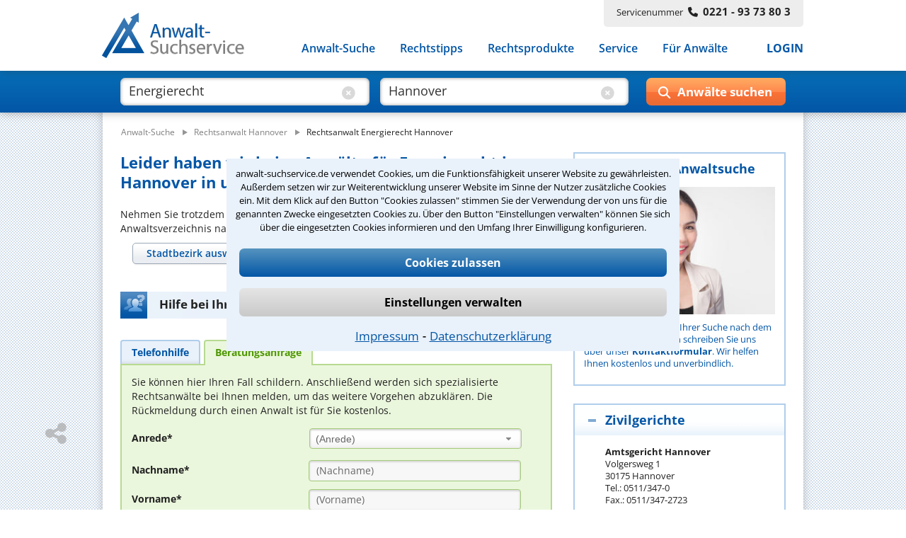

--- FILE ---
content_type: text/html;charset=UTF-8
request_url: https://www.anwalt-suchservice.de/ass/ror/rechtsanwalt_hannover_energierecht.html
body_size: 15039
content:
<!DOCTYPE html> <html lang="de"> <head> <meta name="robots" content="index,follow"> <meta name="GOOGLEBOT" CONTENT="index,follow"> <meta name="msvalidate.01" content="91FBAEAD51F700639080C9A6F86DCE2A"/> <meta name="google-site-verification" content="lKreNqGVMTJV0XvaifjDjRSIqwS8cQsrCvqDdJLsliU"> <title>Mit unserer Hilfe den besten Anwalt für Energierecht in Hannover finden</title> <meta name="description" content="Anwalt für Energierecht in Hannover &#10003; Gerne helfen wir Ihnen bei der Suche nach dem besten Rechtsanwalt &#0043; Stressfrei und schnell! &#10132; Anwalt-Suchservice – seit 1989 gut beraten!"> <meta name="keywords" content="Anwalt Energierecht Hannover"> <link rel="canonical" href="https://www.anwalt-suchservice.de/ass/ror/rechtsanwalt_hannover_energierecht.html"/> <meta name="publisher" content="Anwalt-Suchservice GmbH"> <meta http-equiv="Content-Type" content="text/html; charset=utf-8"> <meta name="author" content="Anwalt-Suchservice GmbH"> <meta name="copyright" content="(c) Anwalt-Suchservice GmbH 1989-2026"> <meta name="viewport" content="width=device-width, initial-scale=1.0"> <meta name="format-detection" content="telephone=no"> <meta name="geo.position" content="52.375892639160156;9.732010841369629"> <meta name="ICBM" content="52.375892639160156,9.732010841369629"> <meta name="geo.placename" content="Hannover"> <meta name="zipcode" content="30159"> <link rel="shortcut icon" href="/ass/media/images/favicon.ico" type="image/x-icon"> <link rel="apple-touch-icon" href="/ass/media/images/ass_touchicon_180.png"> <link id="before_jqui_css" href="/ass/media/open-sans.css" rel="stylesheet" type="text/css"> <link href="/ass/media/styles-f20260109111205.css" media="all" id="ass_stylesheet" rel="stylesheet" type="text/css"> <link href="/ass/media/print2.css" rel="stylesheet" type="text/css" media='print'> <script>function invokeOnLoad(a){window.addEventListener("load",a)}function invokeOnDocumentReady(a){document.addEventListener("DOMContentLoaded",a)};</script> <script type="application/ld+json">{"@context":"http://schema.org","@type":"BreadcrumbList","itemListElement":[{"@type":"ListItem","position":1,"item":{"@type":"WebPage","@id":"https://www.anwalt-suchservice.de","name":"Anwalt-Suche"}},{"@type":"ListItem","position":2,"item":{"@type":"WebPage","@id":"https://www.anwalt-suchservice.de/ass/rao/rechtsanwalt_hannover.html","name":"Rechtsanwalt Hannover"}},{"@type":"ListItem","position":3,"item":{"@type":"WebPage","@id":"https://www.anwalt-suchservice.de/ass/ror/rechtsanwalt_hannover_energierecht.html","name":"Rechtsanwalt Energierecht Hannover"}}]}</script> <link href="/ass/media/fonts/fontawesome-6.4/css/all.min.css" rel="preload" as="style" type="text/css" onload="this.onload=null;this.rel='stylesheet'"> <script src="/ass/media/jquery/jquery-3.6.0.min.js"></script> <script src="/ass/media/js/hoverIntent/jquery.hoverIntent.min.js" defer></script> <script src="/ass/media/js/superfish/superfish.min.js" defer></script> <script id="dacs" src="https://download.digiaccess.org/digiaccess" defer></script> <script>var cachedLoadingPromises={};$.ajaxSetup({cache:true});function loadScript(a,b){if(!cachedLoadingPromises[a]){cachedLoadingPromises[a]=$.getScript(a)}return cachedLoadingPromises[a].done(b)}function loadCSS(a,d,c,e){if(!cachedLoadingPromises[a]){var b=$("<link>").attr({type:"text/css",rel:"stylesheet",media:d||"",href:a});cachedLoadingPromises[a]=$.Deferred(function(f){b.attr("load",function(){f.resolve(a)}).promise()});if(c){b.insertAfter(c)}else{b.appendTo("head")}}return cachedLoadingPromises[a].done(function(f){cachedLoadingPromises[f+"_cnt"]=1;if(e){e(f)}})}function _loadCSS(a,c,b,d){if(!cachedLoadingPromises[a]){cachedLoadingPromises[a]=$.get(a)}return cachedLoadingPromises[a].done(function(e){if(!cachedLoadingPromises[a+"_cnt"]){var f=$("<style>");f.attr("media",c||"");f.html(e);if(b){f.insertAfter(b)}else{f.appendTo("head")}cachedLoadingPromises[a+"_cnt"]=1}if(d){d(a)}})};</script> <script>invokeOnLoad(function(){$(".responsive-menu").superfish({delay:30,speed:1,disableHI:false,animation:{opacity:"show"}});var d=$(".container");$(window).scroll(function(){if($(window).width()>767){if($(this).scrollTop()>80){d.addClass("small")}else{d.removeClass("small")}}});function c(){$(".container").addClass("header-hide");$(".suchbox").removeClass("open")}function b(){$(".container").removeClass("header-hide")}var a=0;$(window).scroll(function(){if(($(window).width()<768)&&($(this).scrollTop()>40)){var e=$(this).scrollTop();if(e>0&&e<$(document).height()-$(window).height()){if(e>a){window.setTimeout(c,10)}else{window.setTimeout(b,10)}a=e}}})});</script> <script>invokeOnLoad(function(){if($('input[name="was"]').val()!==""){$(".placeholder-was").hide();$(".cbt1").show()}if($('input[name="wo"]').val()!==""){$(".placeholder-wo").hide();$(".cbt2").show()}$('input[name="was"]').focusin(function(){$(".placeholder-was").hide()});$('input[name="was"]').focusout(function(){if($(this).val()===""){$(".placeholder-was").show();$(".cbt1").hide()}});$('input[name="was"]').on("input propertychange",function(){if($(this).val()!==""){$(".cbt1").show()}$('input[name="was"]').val($(this).val())});$(".cbt1").on("click",function(){$(".placeholder-was").show();$(".cbt1").hide();$('input[name="was"]').val("")});$('input[name="wo"]').focusin(function(){$(".placeholder-wo").hide()});$('input[name="wo"]').focusout(function(){if($(this).val()===""){$(".placeholder-wo").show();$(".cbt2").hide()}});$('input[name="wo"]').on("input propertychange",function(){if($(this).val()!==""){$(".cbt2").show()}$('input[name="wo"]').val($(this).val())});$(".cbt2").on("click",function(){$(".placeholder-wo").show();$(".cbt2").hide();$('input[name="wo"]').val("")});function a(){if(($(window).width()<1024)&&($(window).width()>767)){$(".suchformular .bt-submit").val("Suchen")}else{if(($(window).width()<=767)&&($(window).width()>480)){$(".suchformular .bt-submit").val("")}else{$(".suchformular .bt-submit").val("Anwälte suchen");var b=$(".container");b.removeClass("small")}}}window.suchbox={callback:$.Callbacks("unique"),model:{},changed:function(c,b){if(window.suchbox.model[c]!==b){window.suchbox.model[c]=b;window.suchbox.notify(c,b)}},init:function(c,b){window.suchbox.model[c]=b},value:function(b){return window.suchbox.model[b]},addListener:function(b){window.suchbox.callback.add(b)},notify:function(c,b){window.suchbox.callback.fire(c,b)}};window.suchbox.init("was",$('input[name="was"]').val());window.suchbox.init("wo",$('input[name="wo"]').val());$(window).resize(a);a()});</script> <script src="/ass/media/js/html.js" defer></script> <script>function loadGTM(){(function(b,m,h,a,g){b[a]=b[a]||[];b[a].push({"gtm.start":new Date().getTime(),event:"gtm.js"});var k=m.getElementsByTagName(h)[0],e=m.createElement(h),c=a!="dataLayer"?"&l="+a:"";e.async=true;e.src="https://www.googletagmanager.com/gtm.js?id="+g+c;k.parentNode.insertBefore(e,k)})(window,document,"script","dataLayer","GTM-MSXLQPW")}var stat_cookie=document.cookie.match("(stat_cookies)=(OK)");stat_cookie=stat_cookie?stat_cookie.pop():"";if(stat_cookie==="OK"){loadGTM()};</script> </head> <body> <script>function loadGTM(){(function(b,m,h,a,g){b[a]=b[a]||[];b[a].push({"gtm.start":new Date().getTime(),event:"gtm.js"});var k=m.getElementsByTagName(h)[0],e=m.createElement(h),c=a!="dataLayer"?"&l="+a:"";e.async=true;e.src="https://www.googletagmanager.com/gtm.js?id="+g+c;k.parentNode.insertBefore(e,k)})(window,document,"script","dataLayer","GTM-MSXLQPW")}var stat_cookie=document.cookie.match("(stat_cookies)=(OK)");stat_cookie=stat_cookie?stat_cookie.pop():"";if(stat_cookie==="OK"){loadGTM()};</script> <aside style="visibility:hidden;"> <div id="cookieoverlay"></div> <div id="cookiebanner"> <div id="cookiefrontpage"> <div class="cookietext"> anwalt-suchservice.de verwendet Cookies, um die Funktionsfähigkeit unserer Website zu gewährleisten. Außerdem setzen wir zur Weiterentwicklung unserer Website im Sinne der Nutzer zusätzliche Cookies ein. Mit dem Klick auf den Button "Cookies zulassen" stimmen Sie der Verwendung der von uns für die genannten Zwecke eingesetzten Cookies zu. Über den Button "Einstellungen verwalten" können Sie sich über die eingesetzten Cookies informieren und den Umfang Ihrer Einwilligung konfigurieren. </div> <div class="cookie-interaktion"> <div class="cookiebuttons"> <button class="button-alles" onclick="alleCookies();">Cookies zulassen</button> <button class="button-auswahl" onclick="toggleErklaerung()">Einstellungen verwalten</button> </div> <div class="cookielinks"> <a href="https://www.anwalt-suchservice.de/impressum.html">Impressum</a> &hybull; <a href="https://www.anwalt-suchservice.de/datenschutz.html">Datenschutzerklärung</a> </div> </div> </div> <div id="cookiedetails"> <div class="headline"> <div class="ueberschrift">Datenschutzeinstellungen</div> <button class="cancel" onclick="toggleErklaerung()"></button> </div> <div class="cookieerklaerung"> <div class="cookieauswahl"> <div id="tech_cookies" class="checkbox_image checkbox_checked"></div> <div class="auswahl_ueberschrift">Notwendige Cookies</div> </div> <div class="cookieerklaerung_single"> <b>KMSSESSIONID:</b> Registriert für anwalt-suchservice.de einen eindeutigen Sitzungsbezeichner, um zusammengehörige Anfragen eines Benutzers anonymisiert zu erkennen. Wird beim Beenden der Browsersitzung gelöscht. </div> <div class="cookieerklaerung_single"> <b>tech_cookies:</b> Registriert für anwalt-suchservice.de die Zeichenkette 'OK' um die Cookieauswahl für notwendige Cookies als gewählt zu markieren. Wird nach 10 Tage gelöscht </div> <div class="cookieerklaerung_single"> <b>stat_cookies:</b> Registriert für anwalt-suchservice.de die Zeichenkette 'OK' um die Cookieauswahl für statistische Cookies als gewählt zu markieren. Wird nach 10 Tage gelöscht </div> </div> <div class="cookieerklaerung"> <div class="cookieauswahl"> <div id="stat_cookies" class="checkbox_image checkbox_unchecked" onclick="statistiken()"></div> <div class="auswahl_ueberschrift"> Statistiken</div> </div> <div class="cookieerklaerung_single"> <b>_ga:</b> Wird von Google Analytics verwendet, um Besucher der Website zu unterscheiden. Wird nach 2 Jahren gelöscht </div> <div class="cookieerklaerung_single"> <b>_gat:</b> Wird von Google Analytics verwendet, um die Anforderungsrate einzuschränken. Wird nach 1 Tag gelöscht </div> <div class="cookieerklaerung_single"> <b>_gid:</b> Wird von Google Analytics verwendet, um Besucher der Website zu unterscheiden. Wird nach 1 Tag gelöscht </div> </div> <div class="cookiebuttons"> <button class="button-alles" onclick="cookiebanner_ok()">Zustimmen</button> </div> </div> </div> <script>function statistiken(){if($("#stat_cookies").hasClass("checkbox_checked")){$("#stat_cookies").removeClass("checkbox_checked");$("#stat_cookies").addClass("checkbox_unchecked")}else{$("#stat_cookies").removeClass("checkbox_unchecked");$("#stat_cookies").addClass("checkbox_checked")}}function alleCookies(){$("#stat_cookies").removeClass("checkbox_unchecked");$("#stat_cookies").addClass("checkbox_checked");cookiebanner_ok()}function cookiebanner_ok(){var e=new Date();var f=10;e.setTime(e.getTime()+(f*24*60*60*1000));document.cookie="tech_cookies=OK; expires="+e.toUTCString()+"; path=/; Secure";if($("#stat_cookies").hasClass("checkbox_checked")){document.cookie="stat_cookies=OK; expires="+e.toUTCString()+"; path=/; Secure";if(typeof window.loadGTM!=="undefined"){loadGTM()}jo("USER","COOKIE_CONSENT_CONFIRM","all_cookies",location.href)}else{console.log("delete statistik cookies");document.cookie="stat_cookies=NOK; expires="+e.toUTCString()+"; path=/; Secure";var a=location.hostname.split(".");var c="."+a.slice(a.length-2).join(".");var b=document.cookie.match("_ga=")?true:false;document.cookie="_ga=;  expires=Thu, 01 Jan 1970 00:00:00 UTC; domain="+c+"; path=/;";document.cookie="_gat=; expires=Thu, 01 Jan 1970 00:00:00 UTC; domain="+c+"; path=/;";document.cookie="_gid=; expires=Thu, 01 Jan 1970 00:00:00 UTC; domain="+c+"; path=/;";jo("USER","COOKIE_CONSENT_CONFIRM","tech_cookies",location.href);if(b===true){location.reload()}}$("#cookiebanner").parent().detach()}function toggleErklaerung(){$("#cookiedetails").toggle();$("#cookiefrontpage").toggle()}invokeOnDocumentReady(function(){var a=document.cookie.match("(tech_cookies)=(OK)");a=a?a.pop():"";if(a!=="OK"){$("#cookiebanner").parent().css("visibility","")}else{$("#cookiebanner").parent().detach()}});</script> </aside> <div class='container ror'> <header> <div class="header"> <div class="centerfield"> <div class="logo"> <a href="https://www.anwalt-suchservice.de" title="Anwalt-Suchservice" rel="nofollow"> <img alt="Anwalt-Suchservice" src="/ass/media/images/logo_204.png" width="204" height="65"> </a> </div> <div class="servicenr"> Servicenummer<span class="nr-bold fa fa-phone"></span><span class="nr-bold">0221 - 93 73 80 3</span> </div> <div class="nav-balken"> <div class="lupe-mobil" onclick="$('.suchbox').toggleClass('open');"> <span class="fa fa-search"></span> </div> <div class="menue-mobil" onclick="$('.container').toggleClass('mob-nav-open');"> <span class="fa fa-bars"></span> </div> <nav class="navigation"> <ul class="nav-menu responsive-menu"> <li class="has-sub"> <a href="javascript:void(0)">Anwalt-Suche</a> <ul> <li> <a href="https://www.anwalt-suchservice.de/rechtsgebiete.html" title="Rechtsgebiete" rel="nofollow"> <span class="fa fa-arrow-right"></span>Nach Rechtsgebieten </a> </li> <li> <a href="https://www.anwalt-suchservice.de/orte.html" title="Kanzleistandorte" rel="nofollow"> <span class="fa fa-arrow-right"></span>Nach Orten </a> </li> <li> <a href="https://www.anwalt-suchservice.de/rechtsthemen.html" title="Rechtsthemen" rel="nofollow"> <span class="fa fa-arrow-right"></span>Nach Rechtsthemen</a> </li> <a href="https://www.anwalt-suchservice.de/fachanwaelte.html" title="Fachanwälte" rel="nofollow"> <span class="fa fa-arrow-right"></span>Nach Fachanwälten</a> </li> </ul> </li> <li> <a href="https://www.anwalt-suchservice.de/rechtstipps/index.html" title="Rechtstipps" rel="nofollow"> Rechtstipps </a> </li> <li> <a href="https://www.anwalt-suchservice.de/rechtsprodukte/index.html" title="Rechtsprodukte" rel="nofollow"> Rechtsprodukte </a> </li> <li> <a href="https://www.anwalt-suchservice.de/service/verteiler.html" title="Service" rel="nofollow"> Service </a> </li> <li> <a href="https://www.anwalt-suchservice.de/fuer_anwaelte/index.html" title="Für Anwälte" rel="nofollow"> Für Anwälte </a> </li> <li class="login"> <a href="javascript:load_login_form('/ass/home/login_form.jsp')" rel="nofollow">LOGIN</a> </li> </ul> </nav> </div> </div> </div> </header> <aside class="suchbox"> <div class="centerfield"> <div> <form action="/ass/trefferliste.html" method="POST" class="suchformular"> <div class="input-was"> <input type="text" autocomplete="off" name="was" aria-label="suche was" class="input-text" value="Energierecht"> <div class="clear-bt cbt1" style='display:block;'> <span class="fa fa-circle-xmark"></span> </div> <div class="placeholder-was" style='pointer-events:none;'> Rechtsgebiet<span>z.B. Arbeitsrecht</span> </div> </div> <div class="input-wo"> <input type="text" autocomplete="off" name="wo" aria-label="suche wo" class="input-text" value="Hannover"> <div class="clear-bt cbt2" style='display:block;'> <span class="fa fa-circle-xmark"></span> </div> <div class="placeholder-wo" style='pointer-events:none;'> Ort<span>z.B. Köln / 50968</span> </div> </div> <div class="wrp-submit-suchbox"> <span class="fa fa-search"></span> <span class="fa fa-chevron-right"></span> <input type="button" value="" title="Anwälte suchen" class="bt-submit" onclick="submitSuchformular($(this));"> </div> </form> <div class='clr'></div> </div> </div> </aside> <script src="/ass/suchen/_vorschlag_js.jsp" async></script> <script>invokeOnLoad(function(){$("input[name='wo']").keyup(vorschlagKeyup);$("input[name='wo']").keydown(vorschlagKeydown);$("input[name='was']").keyup(vorschlagKeyup);$("input[name='was']").keydown(vorschlagKeydown)});</script> <div class='main '> <div class="centerfield"> <div class="subnavigation"></div> <div class="min_hoehe"></div> <nav> <div class="breadcrumb"> <ol> <li style="display: inline;"> <a href="/" title="Anwalt-Suchservice"><span>Anwalt-Suche</span></a> </li> <li style="display: inline;"> <img loading='lazy' src="/ass/media/images/pfeil_breadcrumb.png" alt="pfeil_breadcrumb" width="15" height="9"> <a href="/ass/rao/rechtsanwalt_hannover.html" title="Rechtsanwalt Hannover"><span>Rechtsanwalt Hannover</span></a> </li> <li style="display: inline;"> <img loading='lazy' src="/ass/media/images/pfeil_breadcrumb.png" alt="pfeil_breadcrumb" width="15" height="9"> <a class="act" href="/ass/ror/rechtsanwalt_hannover_energierecht.html" title="Rechtsanwalt Energierecht Hannover"><span>Rechtsanwalt Energierecht Hannover</span></a> </li> </ol> </div> </nav> <div class="wrapper"> <div class="content "> <main> <article> <div> <h1> Leider haben wir keine Anwälte für Energierecht in Hannover in unserem Verzeichnis. </h1> Nehmen Sie trotzdem gerne Kontakt mit uns auf. Wir schauen in unserem großen Anwaltsverzeichnis nach einem geeigneten Anwalt für Sie. </div> <nav> <div> <div class="container_ort_rg_tabs_wrapper"> <style>.container_ort_rg_tabs{visibility:hidden;height:50px}@media only screen and (min-width:479px){.content .container_ort_rg_tabs{visibility:hidden;height:112px}}</style> <div class="container_ort_rg_tabs"> <div class="ort_rg_tabs"> <ul> <li class="tab_left tab_select_ort"><a href="#tab_panel_list_ort" data-name="tabl"><span class="tab_button">Stadtbezirk auswählen</span></a></li> <li class="tab_right tab_select_rg"><a href="#tab_panel_list_rg" data-name="tabr"><span class="tab_button">Schwerpunkt auswählen</span></a></li> </ul> <div id="tab_panel_list_ort"> <p>Ihr Ort ist nicht dabei?<br><a href="javascript:kms.scrollTo('#formular_hilfe')">Wir helfen Ihnen gerne.</a></p> <div class="container_orte"> <ul class="flatlist_orte"> <li> <a href="rechtsanwalt_hannover_energierecht.html?distrikt=Hannover+Ahlem-Badenstedt-Davenstedt" title="Anwalt Energierecht Hannover Ahlem-Badenstedt-Davenstedt">Ahlem-Badenstedt-Davenstedt</a> </li> <li> <a href="rechtsanwalt_hannover_energierecht.html?distrikt=Hannover+Bothfeld-Vahrenheide" title="Anwalt Energierecht Hannover Bothfeld-Vahrenheide">Bothfeld-Vahrenheide</a> </li> <li> <a href="rechtsanwalt_hannover_energierecht.html?distrikt=Hannover+Buchholz-Kleefeld" title="Anwalt Energierecht Hannover Buchholz-Kleefeld">Buchholz-Kleefeld</a> </li> <li> <a href="rechtsanwalt_hannover_energierecht.html?distrikt=Hannover+D%C3%B6hren-W%C3%BClfel" title="Anwalt Energierecht Hannover Döhren-Wülfel">Döhren-Wülfel</a> </li> <li> <a href="rechtsanwalt_hannover_energierecht.html?distrikt=Hannover+Herrenhausen-St%C3%B6cken" title="Anwalt Energierecht Hannover Herrenhausen-Stöcken">Herrenhausen-Stöcken</a> </li> <li> <a href="rechtsanwalt_hannover_energierecht.html?distrikt=Hannover+Kirchrode-Bemerode-W%C3%BClferode" title="Anwalt Energierecht Hannover Kirchrode-Bemerode-Wülferode">Kirchrode-Bemerode-Wülferode</a> </li> <li> <a href="rechtsanwalt_hannover_energierecht.html?distrikt=Hannover+Linden-Limmer" title="Anwalt Energierecht Hannover Linden-Limmer">Linden-Limmer</a> </li> <li> <a href="rechtsanwalt_hannover_energierecht.html?distrikt=Hannover+Misburg-Anderten" title="Anwalt Energierecht Hannover Misburg-Anderten">Misburg-Anderten</a> </li> <li> <a href="rechtsanwalt_hannover_energierecht.html?distrikt=Hannover+Mitte" title="Anwalt Energierecht Hannover Mitte">Mitte</a> </li> <li> <a href="rechtsanwalt_hannover_energierecht.html?distrikt=Hannover+Nord" title="Anwalt Energierecht Hannover Nord">Nord</a> </li> <li> <a href="rechtsanwalt_hannover_energierecht.html?distrikt=Hannover+Ricklingen" title="Anwalt Energierecht Hannover Ricklingen">Ricklingen</a> </li> <li> <a href="rechtsanwalt_hannover_energierecht.html?distrikt=Hannover+S%C3%BCdstadt-Bult" title="Anwalt Energierecht Hannover Südstadt-Bult">Südstadt-Bult</a> </li> <li> <a href="rechtsanwalt_hannover_energierecht.html?distrikt=Hannover+Vahrenwald-List" title="Anwalt Energierecht Hannover Vahrenwald-List">Vahrenwald-List</a> </li> </ul> </div> </div> <div id="tab_panel_list_rg"> <p>Ihr Schwerpunkt ist nicht dabei?<br><a href="javascript:kms.scrollTo('#formular_hilfe')">Wir helfen Ihnen gerne.</a></p> <div class="tab_rg"> <ul class="list_rg"> <li> <a href="/ass/ror/rechtsanwalt_hannover_wirtschaftsrecht.html" title="Anwalt Wirtschaftsrecht Hannover">Wirtschaftsrecht</a> </li> </ul> </div> </div> <ul class="tab_select_rg_bottom ui-tabs-nav"> <span class="show"></span> <li class="tab_right"><a class="ui-tabs-anchor" href="javascript:void(0)" data-name="tabr"><span class="tab_button">Schwerpunkt auswählen</span></a></li> </ul> </div> </div> <script>invokeOnLoad(function(){function c(f,g){if(g.newTab){if(g.newTab.hasClass("tab_select_ort")){$(".tab_orte").tabs("option","active",false);if(g.newTab.next(".tab_select_rg").length){if($(".tab_select_rg_bottom .show").css("display")==="inline"){$(".container_ort_rg_tabs .tab_right").hide();$(".tab_select_rg_bottom").show();$(".tab_select_rg_bottom .tab_right").show()}}}}if(g.oldTab){if(g.oldTab.hasClass("tab_select_ort")&&g.oldTab.next(".tab_select_rg").length){if($(".tab_select_rg_bottom .show").css("display")==="inline"){$(".tab_select_rg_bottom").hide();$(".tab_select_rg_bottom .tab_right").hide();$(".tab_select_rg").show()}}}}function d(f,g){if(g.newTab.length===1){$(".tab_orte").each(function(h){if($(this).find("[aria-controls]").attr("aria-controls")!==g.newTab.attr("aria-controls")){$(this).tabs("option","active",false);$(this).removeClass("full_width")}});g.newTab.parents(".tab_orte").addClass("full_width")}else{g.oldTab.parents(".tab_orte").removeClass("full_width")}}function b(f){var g=a(f);if(g===""){$(".ctl_input_ort .warning").show();$(".ctl_input_ort .warning").fadeOut(2000)}else{window.location.href=g}}function a(h){var g=g||"";g=h.toLowerCase().trim();var f="";$(".list_ort a").each(function(i){if($(this).html().trim().toLowerCase()===g){f=$(this).attr("href");return false}});return f}function e(){$(".ort_rg_tabs").tabs({collapsible:true,active:false,show:{effect:"slideDown",duration:400},beforeActivate:c});if($(".tab_select_ort,.tab_select_rg").length===2){$(".tab_select_rg_bottom a").on("click",function(f){$(".tab_select_rg").show();$(".tab_select_rg_bottom").hide();$(".container_ort_rg_tabs").tabs({active:1});f.preventDefault=true;f.stopPropagation()});$(window).resize(function(){if($(".tab_select_rg_bottom .show").css("display")==="inline"){if($(".tab_select_ort.ui-tabs-active").length){$(".tab_select_rg").hide();$(".tab_select_rg_bottom").show()}}else{if($(".tab_select_ort.ui-tabs-active").length){$(".tab_select_rg").show();$(".tab_select_rg_bottom").hide()}}})}if($(".tab_orte").length){$(".tab_orte").tabs({collapsible:true,active:false,show:{effect:"slideDown",duration:400},beforeActivate:d});$(".ctl_input_ort input[name='ort']").on("keypress",function(f){if(f.which===13){b($(this).val())}});$(".ctl_input_ort .find").on("click",function(f){b($(".ctl_input_ort input[name='ort']").val())})}window.setTimeout(function(){$(".container_ort_rg_tabs").css("visibility","visible").css("height","inherit")},0)}$.when(loadCSS("/ass/media/jquery/jqueryui/1.13.1/themes/smoothness/jquery-ui.min.css","all"),loadScript("/ass/media/jquery/jqueryui/1.13.1/jquery-ui.min.js"),loadCSS("/ass/media/ort_rg_tabctl_2.css","all",$(".container_ort_rg_tabs_wrapper style"))).then(e)});</script> </div> </div> </nav> <section> <div> </div> </section> <aside> <div class="vgap"></div> <a id="formular_hilfe"></a> <div class="formular_hilfe"> <h2 class="hd_teaser formular_hilfe" style="margin-top:0;"> <span>Hilfe bei Ihrer Anwaltsuche?</span> </h2> </div> <div class="container_hilfe_tabs" style="display:none;"> <ul> <li class="tab_left"><a href="#tab_panel_telefonhilfe" data-name="tabl"><span>Telefonhilfe</span></a></li> <li class="tab_right"><a href="#tab_panel_beratungsanfrage" data-name="tabr"><span>Beratungsanfrage</span></a></li> </ul> <div id="tab_panel_telefonhilfe"> <div class="formular_hilfe"> <p> Sie benötigen Hilfe bei der Suche nach dem richtigen Anwalt? Rufen Sie uns an unter<strong> 0221 - 9373803</strong> oder schreiben Sie uns über das <strong>Kontaktformular</strong>! Wir rufen Sie zu den büroüblichen Zeiten zurück.</p> <form class="standard_form" name="kontakt" method="post" action="/ass/kontakt_suche.sendmail" onsubmit="return checkKontakt(this)"> <input type=hidden name="subject" value="ASS - Kontaktaufnahme per Hilfe-Formular"> <input type=hidden name="title" value="Kontaktaufnahme über Hilfe-Formular"> <input type=hidden name="success" value="/kontakt_suche_ok.html"> <input type=hidden name="error" value="/kontakt_err.html"> <div class="form-row"> <label class="mobile_hidden_767" for="anrede">Anrede*</label> <div class="container_selectbox"> <select name="anrede" aria-label="Anrede" data-placeholder="(Anrede)"> <option value="" selected="selected"></option> <option value="Herr">Herr</option> <option value="Frau">Frau</option> </select> </div> </div> <div class="form-row"> <label class="mobile_hidden_767" for="Nachname">Nachname*</label> <input class="text" type="text" aria-label="Nachname" name="nachname" placeholder="(Nachname)"> </div> <div class="form-row"> <label class="mobile_hidden_767" for="Vorname">Vorname*</label> <input class="text" type="text" aria-label="Vorname" name="vorname" placeholder="(Vorname)"> </div> <div class="form-row"> <label class="mobile_hidden_767" for="telefon">Telefon*</label> <input class="text" type="text" aria-label="Telefon" name="telefon" placeholder="(Telefon)"> </div> <div class="form-row"> <label class="mobile_hidden_767" for="email">E-Mail Adresse*</label> <input class="text" type="text" aria-label="E-Mail" name="email" placeholder="(E-Mail Adresse)"> </div> <div class="form-row"> <label class="mobile_hidden_767" for="plzl">PLZ*</label> <input class="text" type="text" aria-label="Postleitzahl" name="plz" placeholder="(Postleitzahl)"> </div> <div class="form-row"> <label class="mobile_hidden_767" for="ort">Ort*</label> <input class="text" type="text" aria-label="Ort" name="ort" placeholder="(Ort)"> </div> <div class="form-row"> <label for="body">Ihre Nachricht*</label> <textarea class="text" aria-label="Ihre Nachricht" name="body" rows="4" cols="40" placeholder="(Bitte schildern Sie uns hier kurz Ihren Fall und nennen Sie uns den Ort, in welchem Sie eine Anwältin / einen Anwalt suchen.)"></textarea> </div> <div class="form-row captcha_label"> <label>&nbsp;</label> <span>Bitte Sicherheitscode eingeben.</span> </div> <div class="form-row captcha"> <label for="ic"> <div id="captchagrafik"> <img loading="lazy" src="/ass/imagecode.anz?ts=1768999642008" alt="captcha"> </div> </label> <input class="text imagecode" aria-label="Sicherheitscode" name="ic" type="text" size="47" width="146" placeholder="(Sicherheitscode)"> <input class="text" aria-label="Prüfung Sicherheitscode" name="verify_ic" type="text" size="47" placeholder="(Sicherheitscode)"> </div> <input class="bt_submit" type=submit value="Daten absenden" name="submit"> <div class="clr"></div> </form> </div> <script>function checkKontakt(f){var a=$(f);var c=true;var d=false;a.find(".text").removeClass("warning");var e=/[<>]/g;a.find(".text").each(function(){var h=$(this);if(h.attr("name")!=="verify_ic"){if(!h.val()){h.addClass("warning");h.focus(function(){h.removeClass("warning")});c=false}else{if(e.test(h.val())){h.addClass("warning");h.focus(function(){h.removeClass("warning")});c=false;d=true}}}});if(a.find("[name='anrede'] option:selected").val().length==0){var b=a.find("[name='anrede']").next();b.addClass("warning");b.focus(function(){b.removeClass("warning")});c=false}if(c===false){var g=d===true?"Sonderzeichen wie '<' '>' sind nicht zulässig. ":"";alert(g+"Bitte füllen Sie die erforderlichen Felder korrekt aus.")}else{$.ajax({url:"/ass/kontakt.sendmail",type:"POST",data:[{name:"aktion",value:"check_ic"},{name:"ic",value:f.ic.value}],cache:false,async:false,dataType:"json",success:function(h){if(h.result==="false"){alert("Bitte überprüfen Sie Ihren Sicherheitscode");a.find(".imagecode").addClass("warning");c=false}},error:function(i,h){}})}return c};</script> </div> <div id="tab_panel_beratungsanfrage"> <div class="formular_hilfe"> <p> Sie können hier Ihren Fall schildern. Anschließend werden sich spezialisierte Rechtsanwälte bei Ihnen melden, um das weitere Vorgehen abzuklären. Die Rückmeldung durch einen Anwalt ist für Sie kostenlos.</p> <form class="standard_form" name="beratungsanfrage" method="post" action="https://www.anwalt-suchservice.de/ass/service/beratungs.anfrage" onsubmit="return checkBeratungsanfrage(this)"> <input type=hidden name="subject" value="ASS - Beratungsanfrage"> <input type=hidden name="title" value="Kontaktaufnahme einer Beratungsanfrage"> <input type=hidden name="success" value="/kontakt_beratungsanfrage_ok.html"> <input type=hidden name="error" value="/kontakt_err.html"> <div class="form-row"> <label class="mobile_hidden_767" for="beratungsanfrage.anrede">Anrede*</label> <div class="container_selectbox"> <select name="beratungsanfrage.anrede" aria-label="Anrede" data-placeholder="(Anrede)"> <option value="" selected="selected"></option> <option value="Herr">Herr</option> <option value="Frau">Frau</option> </select> </div> </div> <div class="form-row"> <label class="mobile_hidden_767" for="beratungsanfrage.nachname">Nachname*</label> <input class="text" type="text" aria-label="Nachname" name="beratungsanfrage.nachname" placeholder="(Nachname)"> </div> <div class="form-row"> <label class="mobile_hidden_767" for="beratungsanfrage.vorname">Vorname*</label> <input class="text" type="text" aria-label="Vorname" name="beratungsanfrage.vorname" placeholder="(Vorname)"> </div> <div class="form-row"> <label class="mobile_hidden_767" for="beratungsanfrage.telefon">Telefon*</label> <input class="text" type="text" aria-label="Telefon" name="beratungsanfrage.telefon" placeholder="(Telefon)"> </div> <div class="form-row"> <label class="mobile_hidden_767" for="beratungsanfrage.email">E-Mail Adresse*</label> <input class="text" type="text" aria-label="E-Mail Adresse" name="beratungsanfrage.email" placeholder="(E-Mail Adresse)"> </div> <div class="form-row"> <label class="mobile_hidden_767" for="beratungsanfrage.plz">PLZ*</label> <input class="text" type="text" aria-label="PLZ" name="beratungsanfrage.plz" placeholder="(Postleitzahl)"> </div> <div class="form-row"> <label class="mobile_hidden_767" for="beratungsanfrage.ort">Ort*</label> <input class="text" type="text" aria-label="Ort" name="beratungsanfrage.ort" placeholder="(Ort)"> </div> <div class="form-row"> <label for="beratungsanfrage.text">Ihre Nachricht*</label> <textarea class="text" aria-label="Ihre Nachnricht" name="beratungsanfrage.text" rows="4" cols="40" placeholder="(Bitte schildern Sie uns hier kurz Ihren Fall und nennen Sie uns den Ort, in welchem Sie eine Anwältin / einen Anwalt suchen.)"></textarea> </div> <div class="form-row captcha_label"> <label>&nbsp;</label> <span>Bitte Sicherheitscode eingeben.</span> </div> <div class="form-row captcha"> <label for="ic"> <div id="captchagrafik"> <img loading="lazy" src="/ass/imagecode.anz?ts=1768999642008" alt="captcha"> </div> </label> <input class="text imagecode" aria-label="Sicherheitscode" name="ic" type="text" size="47" width="146" placeholder="(Sicherheitscode)"> <input class="text" aria-label="Prüfung Sicherheitscode" name="verify_ic" type="text" size="47" placeholder="(Sicherheitscode)"> </div> <input class="bt_submit" type=submit value="Daten absenden" name="submit"> <div class="clr"></div> </form> </div> <script>function checkBeratungsanfrage(g){var b=$(g);var d=true;var e=false;b.find(".text").removeClass("warning");b.find(".ui-selectmenu-button.ui-widget").removeClass("warning");var f=/[<>]/g;b.find(".text").each(function(){var i=$(this);if(i.attr("name")!=="verify_ic"){if(!i.val()){i.addClass("warning");i.focus(function(){i.removeClass("warning")});d=false}else{if(f.test(i.val())){i.addClass("warning");i.focus(function(){i.removeClass("warning")});d=false;e=true}}}});var a=b.find("[name='beratungsanfrage.email']");if(!a.val().match(/(\w|[%\.\+\-])+@(\w|[\.\-])+\.[A-Za-z]{2,}/)){a.addClass("warning");a.focus(function(){a.removeClass("warning")});d=false}var a=b.find("[name='beratungsanfrage.telefon']");if(!a.val().match(/[0-9 \(\+][0-9\-\/\+ \)]*[0-9]/)){a.addClass("warning");a.focus(function(){a.removeClass("warning")});d=false}if(b.find("[name='beratungsanfrage.anrede'] option:selected").val().length==0){var c=b.find("[name='beratungsanfrage.anrede']").next();c.addClass("warning");c.focus(function(){c.removeClass("warning")});d=false}if(d===false){var h=e===true?"Sonderzeichen wie '<' '>' sind nicht zulässig. ":"";alert(h+"Bitte füllen Sie die erforderlichen Felder korrekt aus.")}else{$.ajax({url:"https://www.anwalt-suchservice.de/ass/service/beratungs.anfrage",type:"POST",data:[{name:"aktion",value:"check_ic"},{name:"ic",value:g.ic.value}],cache:false,async:false,dataType:"json",success:function(i){if(i.result==="false"){alert("Bitte überprüfen Sie Ihren Sicherheitscode");b.find(".imagecode").addClass("warning");d=false}},error:function(j,i){}})}return d};</script> </div> </div> <script>invokeOnDocumentReady(function(){var a=$("[name='nachname']").val()||"";if(a.length>0){$("#captchagrafik img").attr("src","/ass/ass/imagecode.anz?ts="+Date.now())}});invokeOnLoad(function(){function d(e,h){if(h!==undefined){var g=e.myselectmenu;var f=$("#"+e.attr("id")+"-button .ui-selectmenu-text");f.text(h);f.addClass("select_placeholder")}}function c(){var f=$(".container_hilfe_tabs");var e=f.find("select");if(e.length>0){$.widget("custom.myselectmenu",$.ui.selectmenu,{_renderButtonItem:function(h){var g;if(h.label&&h.label.length>0){g=this._super(h)}else{if(this.options.placeholder!==undefined){g=$("<span>",{text:this.options.placeholder}).addClass("ui-selectmenu-text select_placeholder")}else{g=this._super(h)}}return g}});e.each(function(){var h=$(this);var g=$(h).myselectmenu({width:"100%",select:function(i,j){j.item.element[0].selected=true;j.item.element.parent().change()},create:function(i,j){if(h.attr("data-placeholder")){h.myselectmenu("option",{placeholder:h.attr("data-placeholder")});d(h,h.attr("data-placeholder"))}},classes:{"ui-selectmenu-menu":"hilfe_tabs_select_options"}});g.addClass("selectbox")});setTimeout(function(){var g=e.parent().css("width");e.myselectmenu("option",{width:"100%"});a()},1000);$(window).on("resize",function(){$(".container_hilfe_tabs select").each(function(){$(this).myselectmenu("refresh");$(this).myselectmenu("option",{width:"100%"})})})}}function a(){var e=function(){kms.scrollTo("#formular_hilfe");return false};if("#telefonhilfe"===window.location.hash){close_hilfe_popup(false);$(".container_hilfe_tabs").tabs("option",{active:0});e()}else{if("#beratungsanfrage"===window.location.hash){close_hilfe_popup(false);$(".container_hilfe_tabs").tabs("option",{active:1});e()}}}function b(){$(".container_hilfe_tabs").tabs({collapsible:false,active:1,show:false,activate:function(e,f){setTimeout(c,0)}});$(".container_hilfe_tabs").show();setTimeout(c(),200)}$.when(loadCSS("/ass/media/jquery/jqueryui/1.13.1/themes/smoothness/jquery-ui.min.css","all"),loadScript("/ass/media/jquery/jqueryui/1.13.1/jquery-ui.min.js"),loadCSS("/ass/media/hilfe_tabctl_4.css","all",$("#formular_hilfe"))).then(b)});</script> </aside> <section> <div> <h2 class="hd_teaser info"> <span> Erste-Hilfe-Infos zur Suche nach einem Anwalt für Energierecht in Hannover </span> </h2> Mit Ihren Belangen im <a href="../rar/rechtsanwalt_energierecht.html" title="Anwalt Energierecht ">Energierecht</a> sind Sie bei unseren Anwälten aus Hannover und Umgebung in guten Händen.<br><br><nl> <section> <h2>So einfach finden Sie den passenden Anwalt für Energierecht in Hannover:</h2> <nl> 1. Profil des Anwalts für Energierecht in Ihrer Umgebung auswählen <br> <br> 2. Nummer wählen und direkt mit der Kanzlei in Hannover einen Beratungstermin vereinbaren <br> <br> <nl> <h2>Noch besser: Lassen Sie sich zurückrufen</h2> <nl> Der einfachste Weg zum Anwalt in Hannover ist es, über unser Kontaktformular einen Rückruf der Kanzlei anzufordern - probieren Sie es gleich aus. <br> <br> <nl> <h2>Was passiert beim anwaltlichen Erstgespräch in Hannover?</h2> <nl> Während des ersten Gesprächs mit Ihrem Rechtsanwalt für Energierecht in Hannover haben Sie die Möglichkeit, in Ruhe den Sachverhalt zu schildern, sodass Sie eine qualifizierte Einschätzung zu Ihrem Fall und Ihren Erfolgsaussichten erhalten. In diesem Termin besprechen Sie dann mit Ihrem Anwalt auch die weitere Vorgehensweise in Ihrem Fall. <br> <br> <nl> <h2>Wie sollten sie Sich auf den Termin beim Anwalt vorbereiten?</h2> <nl> Sammeln Sie im Vorfeld alle Unterlagen wie z.B. Verträge oder Briefe sowie die Briefumschläge. Diese könnten mitunter Aufschluss darüber geben, ob der Gegner Fristen beachtet hat. Gibt es Zeugen oder wichtige Adressen, die für den Fall von Bedeutung sind? <br> <br> Machen Sie sich vorab schriftliche Notizen und nehmen Sie diese zum Beratungsgespräch in Hannover mit. <br> <br> Nachdem Sie über das Kontaktformular einen Rückruf in einer Kanzlei angefordert haben, stellen wir Ihnen eine Checkliste zur Verfügung, mit der Sie das Erstgespräch ausreichend vorbereiten können. <br> <br> Die Kosten eines Anwalts für Energierecht in Hannover sind oft geringer als gedacht! <br> <br> Wieviel ein Rechtsanwalt in Hannover für eine Erstberatung verlangen darf, ist in §34 des Rechtsanwaltsvergütungsgesetz (RVG) geregelt. Die Kosten für das erste Beratungsgespräch betragen demnach maximal 190,00 € zzgl. MwSt. <br> <br> Diese Regelung gilt jedoch nur für Verbraucher. Für Selbstständige oder Freiberufler gilt diese Beschränkung nicht. <br> <br> Wichtig daher: Klären Sie die Kostenfrage mit Ihrem Anwalt aus Hannover schon zu Beginn der ersten Beratung. <br> <br> Außerdem gut zu wissen: Gemäß § 34 Absatz 2 RVG wird die Beratungsgebühr auf weitere Tätigkeiten des Rechtsanwalts angerechnet. Sollte es also beispielsweise aufgrund des Beratungsgesprächs zu einem Prozess kommen, so kann der Anwalt diese Beratungsgebühr nicht mehr abrechnen. <br> <br> <nl> <h2>Was tun wenn ich mir keinen Anwalt für Energierecht leisten kann?</h2> <nl> Soweit die Rechtsangelegenheit noch nicht vor Gericht und eine Rechtsberatung notwendig ist, haben Personen mit geringem Einkommen (Maßstab ist hier in der Regel der Sozialhilfesatz) die Möglichkeit, einen Beratungshilfeschein gemäß § 1 Beratungshilfegesetz (BerHG) zu beantragen. Wird dieser bewilligt, so können Sie sich hiermit von einem Rechtsanwalt Ihrer Wahl kostenfrei beraten lassen. Der Antrag ist bei dem für Sie zuständigen Amtsgericht zu stellen, entsprechende Antragsformulare finden Sie in der Regel auf der Homepage des jeweiligen Gerichts. <br> <br> Kommt es zum Rechtsstreit vor Gericht, hat jeder, der nicht in der Lage ist, die Anwaltskosten für ein Verfahren aufzubringen, Anspruch auf Prozesskostenhilfe (PKH; früher auch als „Armenrecht“ bezeichnet). Fragen Sie auch dazu Ihren Anwalt. <br> <br> Damit die Verfahrenskostenhilfe bewilligt werden kann, muss im Vorfeld ein schriftlicher Antrag bei der Geschäftsstelle des zuständigen Gerichtes gestellt werden. Verwenden Sie für die Auskunft Ihrer wirtschaftlichen Verhältnisse, die jeweiligen amtlichen Formulare, die Sie auch im Internet finden. <br> <br> Weitere Fragen zur Prozesskostenhilfe können Sie auch der jeweiligen Kanzlei in Hannover bei der Terminvereinbarung bzw. im ersten Gespräch stellen. <br> <br> <nl> <h2>Mediation in Hannover – Vertragen statt gleich zu Klagen!</h2> <nl> Ziel der <a href="../rar/rechtsanwalt_mediation.html" title="Anwalt Mediation ">Mediation</a> ist es Konflikte im Dialog mit dem Gegner zu lösen, statt die Gerichte zu bemühen. Ein Rechtsanwalt als Streitschlichter in Hannover ermöglicht es Ihnen und ihrem Konfliktpartner, unter juristischer Leitung einvernehmliche Lösungen zu entwickeln. <br> <br> Sie haben Fragen zu den auf unserer Website gelisteten Anwälten? Dann kontaktieren Sie uns unter 0221/9373803. <br> <br> <nl> <h2>Sie sind Rechtsanwalt in Hannover?</h2> <nl> Präsentieren Sie sich als Rechtsanwalt für Energierecht in Hannover mit einem professionellen Kanzleiprofil und akquirieren Sie ab sofort neue Mandate über das Internet. Werden Sie jetzt Teilnehmer beim Anwalt-Suchservice. <br> <br> <h2>Statistische Daten zu Anwälten für Energierecht in Hannover</h2> <nl> In Hannover gibt es 9 Rechtsanwälte, die Mandanten im Energierecht beraten. Davon sind 2 Anwältinnen und 7 Anwälte. <br> Quelle: Anwalt- und Notarverzeichnis, herausgegeben von der Anwalt Suchservice Verlag Dr. Otto Schmidt GmbH </nl> </nl> </nl> </nl> </nl> </nl> </nl> </nl> </nl> </nl> </nl> </nl> </nl> </nl> </section></nl> </div> </section> <div class="dotline"></div> </article> </main> <aside> <div class="buttonbar_bottom_popup_fly_in_backplane"></div> <div class="mobile_show_479 buttonbar_bottom_popup"> <div class="clr"></div> <div class="buttonbar_bottom_mobile"> <div class="bt_bottom_mobile bt_left_mobile"> <span class="fa fa-phone icon"></span> <span class="text">Telefon&shy;hilfe</span> </div> <div class="bt_bottom_mobile bt_right_mobile"> <span class="fa fa-list icon"></span> <span class="text">Beratungs&shy;anfrage</span> </div> </div> <div class="buttonbar_bottom_popup_info hidden"> <div class="buttonbar_bottom_popup_info_row"> <div class="box_left"> Wir helfen Dir gerne bei der Suche nach einem geeigneten Anwalt. Klicke dazu einfach auf den blauen Button Telefonhilfe. <div class="bt_schliessen" onclick="close_hilfe_popup(true);"></div> </div> <div class="box_right"> <img src="/ass/media/images/portrait_hilfe_anwaltsuche.jpg" alt="Kundenservice"> </div> </div> </div> </div> </aside> <aside> <div class="share"> <span class="fa fa-share-nodes"></span> <div class="social-buttons"> <a href="https://www.facebook.com/share.php?u=https://www.anwalt-suchservice.de/ass/ror/rechtsanwalt_hannover_energierecht.html" class="bt_fb" target="_blank" rel="nofollow" title="share via facebook"><span class="fab fa-facebook"></span></a> <a href="https://twitter.com/home?status=https://www.anwalt-suchservice.de/ass/ror/rechtsanwalt_hannover_energierecht.html" class="bt_tw" target="_blank" rel="nofollow" title="share via twitter"><span class="fab fa-x-twitter"></span></a> <a href="https://www.linkedin.com/shareArticle?url=https://www.anwalt-suchservice.de/ass/ror/rechtsanwalt_hannover_energierecht.html&min=true" class="bt_li" target="_blank" rel="nofollow" title="share via linkedIn"><span class="fab fa-linkedin-in"></span></a> <a href="mailto:?subject=Empfehlung von Informationen auf anwalt-suchservice.de&body=Folgendes habe ich auf anwalt-suchservice.de gefunden:%0D%0Ahttps://www.anwalt-suchservice.de/ass/ror/rechtsanwalt_hannover_energierecht.html" class="bt_mail" title="share via mail"><span class="fa fa-envelope"></span></a> <a href="https://www.xing.com/spi/shares/new?url=https://www.anwalt-suchservice.de/ass/ror/rechtsanwalt_hannover_energierecht.html" class="bt_xing" target="_blank" rel="nofollow" title="share via xing"><span class="fab fa-xing"></span></a> </div> </div> </aside> <script>invokeOnDocumentReady(function(){$(window).scroll(function(){var a=$(window).scrollTop();if(a+$(window).height()>$(document).height()-140){$("div.share").addClass("unten")}else{$("div.share").removeClass("unten")}});$(".share").click(function(){var a=$(this);a.toggleClass("open");a.find('[name="icon"]').toggleClass("fa-share-alt").toggleClass("fa-times")})});</script> </div> <div class="right"> <aside> <div class='box_rechts box_anwaltsuche'> <div> <div class="box_anwaltsuche"> <span class="headline">Hilfe zu Ihrer Anwaltsuche</span> <div> <img src="/ass/media/images/startseite_hilfe_anwaltsuche.jpg" style="width:270px;aspect-ratio:auto 14/9" alt=""> <p> Sie benötigen Hilfe bei Ihrer Suche nach dem richtigen Anwalt? Dann schreiben Sie uns über unser <a href="#formular_hilfe">Kontaktformular</a>. Wir helfen Ihnen kostenlos und unverbindlich. </p> </div> </div> <script>invokeOnLoad(function(){function a(){$(".box_rechts.box_anwaltsuche").clingify({lockedClass:"sticky",breakpointWidth:1024,overrideClass:"sticky",lockedClass:"sticky",lockShreshold:$(".right").height()-$(".header").height()-$(".suchbox").height()-200,detaching:function(){if($(".js-clingify-wrapper.sticky").length>0&&$(".js-clingify-wrapper.sticky.sticky.detach").length===0){var b=-$(".sticky").height();$(".sticky").css("top",b+"px");$(".sticky").addClass("detach");setTimeout(function(){$(".sticky").removeClass("sticky").removeClass("detach")},800)}},locked:function(){var b=($(window).height()-$(".sticky").height())/2;$(".sticky").css("top",b+"px")}})}$.getScript("/ass/media/js/clingify/jquery.clingify.js",a)});</script> <script>invokeOnDocumentReady(function(){var e=function(){close_hilfe_popup(false);$(".container_hilfe_tabs").tabs("option",{active:1});b()};var a=function(){close_hilfe_popup(false);$(".container_hilfe_tabs").tabs("option",{active:0});b()};var b=function(){kms.scrollTo("#formular_hilfe");return false};$('.box_anwaltsuche a[name="page_scroll"]').click(b);$(".buttonbar_bottom_mobile .bt_left_mobile").click(a);$(".buttonbar_bottom_mobile .bt_right_mobile").click(e);var c=function(){};if($(".buttonbar_bottom_popup").length>0){if(!("#telefonhilfe"===window.location.hash||"#beratungsanfrage"===window.location.hash)){if(document.cookie.match(/tech_cookies=OK/i)){c()}else{var d=window.setInterval(function(){if(!document.cookie.match(/tech_cookies=OK/i)){}else{window.clearInterval(d);c()}},1000)}}}});function close_hilfe_popup(a){if($(".buttonbar_bottom_popup_info").length>0){$(".buttonbar_bottom_popup_info").hide();$(".buttonbar_bottom_popup_fly_in_backplane").hide();if(!a){$(".buttonbar_bottom_popup").css("transition","0.0s")}$(".buttonbar_bottom_popup").css("margin-bottom","0");$(".buttonbar_bottom_popup").removeClass("buttonbar_bottom_popup_flyin")}};</script> </div> </div> </aside> <nav> <div class='box_rechts klappbox gerichtsinformationen'> <span class="headline plus" style="display:none;" onclick="$(this).hide(); $(this).next().show();"> <h2><span>Zivilgerichte</span></h2> </span> <div class="box_mehr" style="display:block;"> <span class="headline minus" style="display:block;" onclick="$(this).parent().prev().show();$(this).parent().hide();"> <span>Zivilgerichte</span> </span> <div class="gericht_adressen"> <div class="gericht_adresse"> <b>Amtsgericht Hannover</b><br> Volgersweg 1<br> 30175 Hannover<br> Tel.: 0511/347-0<br> Fax.: 0511/347-2723<br> </div> <div class="verweisungsgericht_headline"> Höhere Instanzen: </div> <div class="gericht_adresse"> <b>Landgericht Hannover</b><br> Volgersweg 65<br> 30175 Hannover<br> Tel.: 0511/347-0<br> Fax.: 0511/347-2772<br> </div> <div class="gericht_adresse"> <b>Oberlandesgericht Celle</b><br> Schloßplatz 2<br> 29221 Celle<br> Tel.: 05141/206-0<br> Fax.: 05141/206-208<br> </div> </div> <span class="bt_schliessen" onclick="$(this).parent().prev().show(); $(this).parent().hide();"></span> </div> </div> </nav> <nav> <div class='box_rechts '> <span class="headline"> Anw&auml;lte in Gro&szlig;st&auml;dten </span> <div> <div class="linkblock"> <a href="rechtsanwalt_aachen_energierecht.html" title="Anwalt Energierecht Aachen"> Aachen </a> <a href="rechtsanwalt_augsburg_energierecht.html" title="Anwalt Energierecht Augsburg"> Augsburg </a> <a href="rechtsanwalt_berlin_energierecht.html" title="Anwalt Energierecht Berlin"> Berlin </a> <a href="rechtsanwalt_bielefeld_energierecht.html" title="Anwalt Energierecht Bielefeld"> Bielefeld </a> <a href="rechtsanwalt_bochum_energierecht.html" title="Anwalt Energierecht Bochum"> Bochum </a> <a href="rechtsanwalt_bonn_energierecht.html" title="Anwalt Energierecht Bonn"> Bonn </a> <a href="rechtsanwalt_braunschweig_energierecht.html" title="Anwalt Energierecht Braunschweig"> Braunschweig </a> <a href="rechtsanwalt_bremen_energierecht.html" title="Anwalt Energierecht Bremen"> Bremen </a> <a href="rechtsanwalt_chemnitz_energierecht.html" title="Anwalt Energierecht Chemnitz"> Chemnitz </a> <a href="rechtsanwalt_dortmund_energierecht.html" title="Anwalt Energierecht Dortmund"> Dortmund </a> </div> <div class="clr"></div> </div> <span class="plus" onclick="$(this).hide();$(this).next().show();"> mehr anzeigen </span> <div class="box_mehr"> <div class="linkblock"> <a href="rechtsanwalt_dresden_energierecht.html" title="Anwalt Energierecht Dresden"> Dresden </a> <a href="rechtsanwalt_duisburg_energierecht.html" title="Anwalt Energierecht Duisburg"> Duisburg </a> <a href="rechtsanwalt_duesseldorf_energierecht.html" title="Anwalt Energierecht Düsseldorf"> Düsseldorf </a> <a href="rechtsanwalt_erfurt_energierecht.html" title="Anwalt Energierecht Erfurt"> Erfurt </a> <a href="rechtsanwalt_essen_energierecht.html" title="Anwalt Energierecht Essen"> Essen </a> <a href="rechtsanwalt_frankfurt_am_main_energierecht.html" title="Anwalt Energierecht Frankfurt am Main"> Frankfurt am Main </a> <a href="rechtsanwalt_freiburg_im_breisgau_energierecht.html" title="Anwalt Energierecht Freiburg im Breisgau"> Freiburg im Breisgau </a> <a href="rechtsanwalt_gelsenkirchen_energierecht.html" title="Anwalt Energierecht Gelsenkirchen"> Gelsenkirchen </a> <a href="rechtsanwalt_hagen_energierecht.html" title="Anwalt Energierecht Hagen"> Hagen </a> <a href="rechtsanwalt_hamburg_energierecht.html" title="Anwalt Energierecht Hamburg"> Hamburg </a> <a href="rechtsanwalt_hamm_energierecht.html" title="Anwalt Energierecht Hamm"> Hamm </a> <a href="../rao/rechtsanwalt_hannover.html" title="Anwalt Hannover"> Hannover </a> <a href="rechtsanwalt_heidelberg_energierecht.html" title="Anwalt Energierecht Heidelberg"> Heidelberg </a> <a href="rechtsanwalt_ingolstadt_energierecht.html" title="Anwalt Energierecht Ingolstadt"> Ingolstadt </a> <a href="rechtsanwalt_karlsruhe_energierecht.html" title="Anwalt Energierecht Karlsruhe"> Karlsruhe </a> <a href="rechtsanwalt_kassel_energierecht.html" title="Anwalt Energierecht Kassel"> Kassel </a> <a href="rechtsanwalt_kiel_energierecht.html" title="Anwalt Energierecht Kiel"> Kiel </a> <a href="rechtsanwalt_krefeld_energierecht.html" title="Anwalt Energierecht Krefeld"> Krefeld </a> <a href="rechtsanwalt_koeln_energierecht.html" title="Anwalt Energierecht Köln"> Köln </a> <a href="rechtsanwalt_leipzig_energierecht.html" title="Anwalt Energierecht Leipzig"> Leipzig </a> <a href="rechtsanwalt_leverkusen_energierecht.html" title="Anwalt Energierecht Leverkusen"> Leverkusen </a> <a href="rechtsanwalt_ludwigshafen_am_rhein_energierecht.html" title="Anwalt Energierecht Ludwigshafen am Rhein"> Ludwigshafen am Rhein </a> <a href="rechtsanwalt_luebeck_energierecht.html" title="Anwalt Energierecht Lübeck"> Lübeck </a> <a href="rechtsanwalt_magdeburg_energierecht.html" title="Anwalt Energierecht Magdeburg"> Magdeburg </a> <a href="rechtsanwalt_mainz_energierecht.html" title="Anwalt Energierecht Mainz"> Mainz </a> <a href="rechtsanwalt_mannheim_energierecht.html" title="Anwalt Energierecht Mannheim"> Mannheim </a> <a href="rechtsanwalt_moenchengladbach_energierecht.html" title="Anwalt Energierecht Mönchengladbach"> Mönchengladbach </a> <a href="rechtsanwalt_muelheim_an_der_ruhr_energierecht.html" title="Anwalt Energierecht Mülheim an der Ruhr"> Mülheim an der Ruhr </a> <a href="rechtsanwalt_muenchen_energierecht.html" title="Anwalt Energierecht München"> München </a> <a href="rechtsanwalt_muenster_energierecht.html" title="Anwalt Energierecht Münster"> Münster </a> <a href="rechtsanwalt_nuernberg_energierecht.html" title="Anwalt Energierecht Nürnberg"> Nürnberg </a> <a href="rechtsanwalt_oberhausen_energierecht.html" title="Anwalt Energierecht Oberhausen"> Oberhausen </a> <a href="rechtsanwalt_oldenburg_energierecht.html" title="Anwalt Energierecht Oldenburg"> Oldenburg </a> <a href="rechtsanwalt_osnabrueck_energierecht.html" title="Anwalt Energierecht Osnabrück"> Osnabrück </a> <a href="rechtsanwalt_saarbruecken_energierecht.html" title="Anwalt Energierecht Saarbrücken"> Saarbrücken </a> <a href="rechtsanwalt_stuttgart_energierecht.html" title="Anwalt Energierecht Stuttgart"> Stuttgart </a> <a href="rechtsanwalt_wiesbaden_energierecht.html" title="Anwalt Energierecht Wiesbaden"> Wiesbaden </a> <a href="rechtsanwalt_wuppertal_energierecht.html" title="Anwalt Energierecht Wuppertal"> Wuppertal </a> <a href="rechtsanwalt_wuerzburg_energierecht.html" title="Anwalt Energierecht Würzburg"> Würzburg </a> </div> <div class="clr"></div> <span class="minus" onclick="$(this).parent().prev().show();$(this).parent().hide();"> weniger anzeigen </span> </div> </div> </nav> <nav> <div class='box_rechts font-big '> <span class="headline"> Tools </span> <div> <a href="https://www.anwalt-suchservice.de/service/impressum-generator.html" title="Impressum-Generator - jetzt kostenloses Impressum erstellen!">Impressum generieren</a> <a href="https://www.anwalt-suchservice.de/kostenrechner/anwalt/" title="Anwaltskostenrechner">Anwaltskosten berechnen</a> <a href="https://www.anwalt-suchservice.de/kostenrechner/prozessrisiko/" title="Prozesskostenrechner">Prozesskosten berechnen</a> <a href="https://www.anwalt-suchservice.de/kostenrechner/gericht/" title="Gerichtskostenrechner">Gerichtskosten berechnen</a> <a href="https://www.anwalt-suchservice.de/kostenrechner/pfaendungsfreigrenzenrechner.html" title="Gerichtskostenrechner">Pfändungsfreibetrag berechnen</a> <a href="https://www.anwalt-suchservice.de/formulare.html" title="Interaktive Formulare">Interaktive Formulare</a> </div> </div> </nav> </div> <div class="clr"></div> </div> <div class="clr"></div> <div class="bottom-banner "> <div> </div> </div> <footer> <div class="footer"> <div class="footer_box box_2"> <div class="footer_box_block"> <div class="headline_footer">Infos &amp; Start</div> <ul class="mobile_hidden_767"> <li class="mobile_hidden_767"><a href="https://www.anwalt-suchservice.de" class="home" rel="nofollow">Startseite</a></li> </ul> <ul> <li><a href="https://www.anwalt-suchservice.de/kontakt.html" class="kontakt" rel="nofollow">Kontakt</a></li> <li><a href="https://www.anwalt-suchservice.de/impressum.html" class="impressum" rel="nofollow">Impressum</a></li> </ul> <ul> <li><a href="https://www.anwalt-suchservice.de/datenschutz.html" class="datenschutz" rel="nofollow">Datenschutzerklärung</a></li> <li> <a class="ueber_uns" href="https://www.anwalt-suchservice.de/ueber_uns.html" rel="nofollow"> Über uns </a> </li> </ul> <div class="crl"></div> </div> </div> <div class="footer_box box_1"> <div class="headline_footer">Auf einen Blick</div> <ul> <li><a href="https://www.anwalt-suchservice.de/teilnehmer_werden.html" rel="nofollow">Kanzleiprofil anmelden</a></li> <li><a href="https://www.anwalt-suchservice.de/orte.html" title="Rechtsanwälte nach Orten" rel="nofollow">Rechtsanwälte nach Orten</a></li> <li><a href="https://www.anwalt-suchservice.de/rechtsgebiete.html" title="Rechtsanwälte nach Rechtsgebieten" rel="nofollow">Rechtsanwälte nach Rechtsgebieten</a></li> <li><a href="https://www.anwalt-suchservice.de/rechtsthemen.html" title="Rechtsanwälte nach Rechtsthemen" rel="nofollow">Rechtsanwälte nach Rechtsthemen</a></li> <li><a href="https://www.anwalt-suchservice.de/rechtstipps/index.html" title="Rechtstipps" rel="nofollow">Rechtstipps</a></li> <li><a href="https://www.anwalt-suchservice.de/juristische_redaktion.html" title="Rechtstipps" rel="nofollow">Juristische Redaktion</a></li> </ul> </div> <div class="footer_box box_links"> <div class="copyright"> © Anwalt-Suchservice 1989 - 2026 </div> <div class="ft_text">Ein Unternehmen von</div> <div class="logo_ovs"> <img loading='lazy' src="/ass/media/images/ovs_logo_xl.png" alt="Logo Verlag Dr. Otto Schmidt KG" width="123" height="28"> </div> </div> </div> </footer> </div> </div> </div> <script>function jo(h,e,d,f,b){var g={c:h,a:e,l:d,v:f,r:location.href||document.referrer,u:navigator.userAgent};b=b||function(){};$.ajax({url:"https://www.anwalt-suchservice.de/ass/track.pd",type:"POST",cache:false,data:{q:JSON.stringify(g)}}).done(b)}var kms={scrollTo:function(a){$("html, body").animate({scrollTop:($(a).offset().top)},"slow")},scrollTop:function(){$("html, body").animate({scrollTop:0},500)},highlight:function(a){var b=$(a).css("backgroundColor");$(a).animate({backgroundColor:"#f99"},2000);$(a).animate({backgroundColor:b},2000)},suchenPRG:function(d,b,c,a){$("<form action='' method='post'><input type=hidden name='"+d+"' value='"+b+"'><input type=hidden name='"+c+"' value='"+a+"'></form>").appendTo("body").submit()}};var dropDownCloser=function(a){if($(a.target).hasClass("drop-down-link")===false){a.preventDefault();$(".drop-down-content").hide();window.setTimeout(function(){$(document).unbind("click",dropDownCloser)},200)}};function bindDropDownCloser(){window.setTimeout(function(){$(document).bind("click",dropDownCloser)},200)}function youtubeVideo(a,d){var e=document.getElementById("youtube-script");if(e===null){e=document.createElement("script");e.id="youtube-script";e.src="https://www.youtube.com/iframe_api";var c=document.getElementsByTagName("script")[0];c.parentNode.insertBefore(e,c);window.onYouTubeIframeAPIReady=function(){var f=new YT.Player(a,{width:"100%",videoId:d,playerVars:{rel:0},events:{onReady:function(g){g.target.playVideo()},onStateChange:function(g){}}})}}else{var b=new YT.Player(a,{width:"100%",videoId:d,playerVars:{rel:0},events:{onReady:function(f){f.target.playVideo()},onStateChange:function(f){}}})}};</script> <aside> <div class="totop" onclick="$('html, body').animate({scrollTop: 0}, 'slow')"><span class="fa fa-angle-up"></span></div> </aside> <script>invokeOnLoad(function(){$(window).scroll(function(){var a=$(window).scrollTop();if(a>200){$(".totop").fadeIn()}else{$(".totop").fadeOut()}if(a+$(window).height()>$(document).height()-140){$(".totop").addClass("unten")}else{$(".totop").removeClass("unten")}})});</script> <script src="/ass/media/js/html.js" defer></script> <script src="/ass/media/js/ajax_load_login.js" async></script> <script type="application/ld+json">{"@context":"https://schema.org","@type":"Article","headline":"Mit unserer Hilfe den besten Anwalt für Energierecht in Hannover finden","url":"https://www.anwalt-suchservice.de/ass/ror/rechtsanwalt_hannover_energierecht.html","description":"Anwalt für Energierecht in Hannover ✓ Gerne helfen wir Ihnen bei der Suche nach dem besten Rechtsanwalt + Stressfrei und schnell! ➔ Anwalt-Suchservice – seit 1989 gut beraten!","datePublished":"2026-01-21","author":{"@context":"https://schema.org","@type":"Person","name":"anwalt-suchservice.de-Redaktion","url":"https://www.anwalt-suchservice.de/juristische_redaktion.html"},"mainEntityOfPage":{"@type":"WebPage","@id":"https://www.anwalt-suchservice.de/ass/ror/rechtsanwalt_hannover_energierecht.html"},"publisher":{"@type":"Organization","name":"Anwalt-Suchservice Verlag Dr. Otto Schmidt GmbH","url":"https://www.anwalt-suchservice.de","logo":{"@type":"ImageObject","url":"https://www.anwalt-suchservice.de/ass/media/images/logo.png","width":"225","height":"72"}}}</script> <div class="overlay-login" id="overlay-login"></div> </body> </html>

--- FILE ---
content_type: text/javascript; charset=iso-8859-1
request_url: https://www.anwalt-suchservice.de/ass/media/js/html.js
body_size: 3548
content:
function getCookie(cookie_name,default_value){
    var search = encodeURIComponent(cookie_name) + "=";
    if (document.cookie.length > 0){
        var offset = document.cookie.indexOf(search);
        if (offset !== -1){
            offset += search.length;
            var end = document.cookie.indexOf(";", offset);
            if (end === -1) {
                end = document.cookie.length;
            }
            return decodeURIComponent(document.cookie.substring(offset, end));
        }
    }
    return default_value;
}

function setCookie(cookie_name, cookie_value){
    document.cookie = encodeURIComponent(cookie_name)+"="+encodeURIComponent(cookie_value); 
}

function resetScrollPos(){
    document.cookie = "st2=0";
    document.cookie = "st3=0";
}

function rememberScrollPos(){
    var kw2scroll = document.getElementById("kw2scroll");
    var kw3scroll = document.getElementById("kw3scroll");
    if(kw2scroll!==null) {
        document.cookie = "st2="+kw2scroll.scrollTop;
    } else {
        document.cookie = "st2=0";
    }
    if(kw3scroll!==null) {
        document.cookie = "st3="+kw3scroll.scrollTop;
    } else {
        document.cookie = "st3=0";
    }
}

function setScrollPos(){
    var kw2scroll = document.getElementById("kw2scroll");
    var kw3scroll = document.getElementById("kw3scroll");
    if(kw2scroll!==null) {
        kw2scroll.scrollTop = getCookie("st2",0);
    }
    if(kw3scroll!==null) {
        kw3scroll.scrollTop = getCookie("st3",0);
    }
}

function rememberBodyScrollPos(cookieName){
    var p = getScrollXY();
    document.cookie = cookieName + "X="+p.x;
    document.cookie = cookieName + "Y="+p.y;
}
function removeBodyScrollPos(cookieName){
    var p = getScrollXY();
    document.cookie = cookieName + "X=";
    document.cookie = cookieName + "Y=";
}
function recoverBodyScrollPos(cookieName){
    window.scrollTo( getCookie(cookieName+'X'), getCookie(cookieName+'Y') );
}

function bookmark(url,text){
 if (window.sidebar) /* firefox */
 {
  window.sidebar.addPanel(text,url, "");
 }
 else if(window.opera && window.print)
 {
  var elem = document.createElement('a');
  elem.setAttribute('href',url);
  elem.setAttribute('title',text);
  elem.setAttribute('rel','sidebar');
  elem.click();
 }
 else if(document.all) /* ie */
 {
  window.external.AddFavorite(url,text);
 }
} 

function scroll_down(id,pixel,maxsteps){
    var element=document.getElementById(id);
    if(element){
        if(element.scrollTop<pixel*maxsteps){
            element.scrollTop+=pixel;
        } else {
            element.scrollTop=0;
        }
    }
}
function scroll_up(id,pixel,maxsteps){
    var element=document.getElementById(id);
    if(element){
        if(element.scrollTop>0){
            element.scrollTop-=Math.max(pixel,0);
        } else {
            element.scrollTop=pixel*maxsteps;
        }
    }
}
/* automatische selektion in einem select element */
function selectOption(element, value){
    var i;
    var opt = element.options;
    for(i=0;i<opt.length;i++){
        if(opt[i].value===value){
            element.selectedIndex = i;
            return true;
        }
    }
    return false;
}

function selectOptionText(element, text){
    var i;
    var opt = element.options;
    for(i=0;i<opt.length;i++){
        if(opt[i].text===text){
            element.selectedIndex = i;
            return true;
        }
    }
    return false;
}

function selectRadio(form, fieldName, selectedValue){
    var i;
    var field = form[fieldName];
    for(i=0;i<field.length;i++){
        if(field[i].value===selectedValue){
            field[i].checked=true;
            return true;
        }
    }
    return false;
}

function setVisible(divId,state){
    var div = document.getElementById(divId);
    div.style.visibility = state?'visible':'hidden';
}

/* node display  ------------------------------------ */
function disp(id,state){
    var node = document.getElementById(id);
    if(node){
        node.style.display=state;
    }
}

function checkEquals(element, value){
    if(element.value === value) {
        element.checked = true;
    }
}
/* division display or none ------------------------------------ */
function display(element,state){
    var node = document.getElementById(element);
    if(node){
        node.style.display = state ? "" : "none";
    }
}

/* division show hide ------------------------------------ */
var openDiv=null;
function showDiv(divId){
    if(openDiv!==null && openDiv!==divId) {
        hideDiv(openDiv);
    }
    var div = document.getElementById(divId);
    div.style.visibility = 'visible';
    openDiv = divId;
}
function hideDiv(divId){
    var div = document.getElementById(divId);
    div.style.visibility = 'hidden';
}

/* confirm link ----------------------------------------- */
function confirmAction(href,prompt){
    if(confirm(prompt)){
        divover(true);
        window.location.href=href;
    }
}
/* confirm submission of form -------------------------- */
function confirmSubmit(prompt){
    var ret = confirm(prompt);
    if(ret){
        divover(true);
    }
    return ret;
}

function vorschauKunde(idkunde){
    window.open('suchen.anz?idkunde='+idkunde,'_blank','width=820,scrollbars=yes,resizable=yes');
}

function vorschauKombination(idkombination){
    window.open('suchen.anz?idkombination='+idkombination,'_blank','width=820,scrollbars=yes,resizable=yes');
}

/* Preisauswahl im Operator Modus */
function preis(id){
    location.href="operatorPreisauswahl.do?idpreis="+id;
}
/* Vertriebskanalauswahl im Operator Modus */
function vertriebskanal(id){
    location.href="operatorVertriebskanal.do?idvertriebskanal="+id;
}

/** setzt den focus eines feldes innerhalb eines formulares */
function formularFocus(formularname,feldname){
    var form = document.getElementById(formularname);
    if(form){
        var feld = form.elements[feldname];
        if(feld){
            feld.focus();
        }
    }
}

function divover(state){
    var div;
    var divover_id = 'divover_id';
    if(state === true){
        div = document.createElement("div");
        div.id = divover_id;
        div.style.position = 'absolute';
        div.style.top    = "0px";
        div.style.left   = "0px";
        div.style.width  = getDocumentWidth() + "px";
        div.style.height = getDocumentHeight() + "px";
        div.style.opacity = "0.4";
        div.style.filter  = "alpha(opacity=40)"; /* For IE8 and earlier */        
        div.style.backgroundColor = "black";
        div.style.zIndex = '999';
        document.body.appendChild(div);
        
        divover.onresize = function(){
            div.style.width  = getDocumentWidth() + "px";
            div.style.height = getDocumentHeight() + "px";
        };
        window.onresize = divover.onresize;
        
    } else {
        div = document.getElementById(divover_id);
        document.body.removeChild(div);
        divover.onresize = null;
        window.onresize = null;
    }
}

function getDocumentHeight() {
    return Math.max(
        document.body.scrollHeight, document.documentElement.scrollHeight,
        document.body.offsetHeight, document.documentElement.offsetHeight,
        document.body.clientHeight, document.documentElement.clientHeight
    );
}
function getDocumentWidth() {
    return Math.max(
        document.body.scrollWidth, document.documentElement.scrollWidth,
        document.body.offsetWidth, document.documentElement.offsetWidth,
        document.body.clientWidth, document.documentElement.clientWidth
    );
}

function zentrieren(element) /* element muss position: fixed haben */
{
    var dimElement = getDimension(element);
    var screen = getScreenSize();
    element.style.top  = "" + Math.round((screen[1] - dimElement.height)/2) + "px";
    element.style.left = "" + Math.round((screen[0] - dimElement.width)/2 ) + "px";
}

function getScreenSize() {
    var width = 0, height = 0;

    if( typeof( window.innerWidth ) === 'number' ) {
        /* Non-IE */
        width = window.innerWidth;
        height = window.innerHeight;
    } else if( document.documentElement && ( document.documentElement.clientWidth || document.documentElement.clientHeight ) ) {
        /* IE 6+ in 'standards compliant mode' */
        width = document.documentElement.clientWidth;
        height = document.documentElement.clientHeight;
    } else if( document.body && ( document.body.clientWidth || document.body.clientHeight ) ) {
        /* IE 4 compatible */
        width = document.body.clientWidth;
        height = document.body.clientHeight;
    }
    return [ width, height ];
}

function getScrollXY() {
    var x = 0, y = 0;

    if( typeof( window.pageYOffset ) === 'number' ) {
        /* Netscape compliant */
        y = window.pageYOffset;
        x = window.pageXOffset;
    } else if( document.body && ( document.body.scrollLeft || document.body.scrollTop ) ) {
        /* DOM compliant */
        y = document.body.scrollTop;
        x = document.body.scrollLeft;
    } else if( document.documentElement && ( document.documentElement.scrollLeft || document.documentElement.scrollTop ) ) {
        /* IE6 standards compliant mode */
        y = document.documentElement.scrollTop;
        x = document.documentElement.scrollLeft;
    }
    var point={};
    point.x = x;
    point.y = y;
    return point;
}

function getDimension(element)
{
    var x, y;
    x = y = 0;
    var node = element;
    if(node.nodeName !== 'IFRAME'){
      while (node) {
          x += node.offsetLeft;
          y += node.offsetTop;
          node = node.offsetParent;
      }
    }
    var dimension={};
    dimension.x=x;
    dimension.y=y;
    dimension.width  = element.offsetWidth;
    dimension.height = element.offsetHeight;
    return dimension;
}

function smoothScroll(id) {
    var stopScroll = getDimension(document.getElementById(id));
    var scroll = getScrollXY();

    var timer = 1;
    var speed = 20;
    var step = 10;
    var doScroll = true;
    var distanceX, distanceY;
    while(doScroll){
        distanceX = stopScroll.x - scroll.x;
        distanceY = stopScroll.y - scroll.y;

        scroll.x = Math.abs(distanceX) < step ? stopScroll.x : (distanceX > 0 ? scroll.x + step : scroll.x - step);
        scroll.y = Math.abs(distanceY) < step ? stopScroll.y : (distanceY > 0 ? scroll.y + step : scroll.y - step);

        doScroll = (scroll.x !== stopScroll.x) || (scroll.y !== stopScroll.y);
        setTimeout("window.scrollTo("+scroll.x+", "+scroll.y+")", timer * speed);
        timer++;
    }
}

/* popup IFRAME */
var popupFrame = function(name, msg) {
	var iframe = document.createElement('iframe');
	iframe.setAttribute("id", name);
	iframe.className = name;
	document.body.appendChild(iframe);

    if(!popupFrame.iframe) {
        popupFrame.iframe = {};
    }

    popupFrame.iframe[name] = iframe;

	var fkt = "popupFrame.delayWrite('"+name+"','"+msg+"')";
	window.setTimeout(fkt, 100);

	popupFrame.delayWrite = function(name,msg)
	{
        var iframeDoc;
		if (iframe.contentDocument)						/* For Firefox */
		{
			iframeDoc = iframe.contentDocument;
		}
		else if (iframe.contentWindow)					/* For IE5.5 and IE6 */
		{
			iframeDoc = iframe.contentWindow.document;
		}
		else if (iframe.document)						/* For IE5 */
		{
			iframeDoc = iframe.document;
		}
		else											/* z.B.Opera 8.5 */
		{
			iframeDoc = document.getElementById(name).document;
		}

		var html = '<html>'
                 + '<head><style>* {font: bold 20px arial;}</style></<head>'
                 + '<body>'
				 + '<div align="right"><a href="javascript:parent.popupFrame.close(\''+name+'\');">schliessen</a></div>'
				 + msg
				 + '</body></html>'
				 ;

		iframeDoc.open();
		iframeDoc.write(html);
		iframeDoc.close();
	};

    popupFrame.close = function(name)
    {
        document.body.removeChild(popupFrame.iframe[name]);
    };
};

function dumpProps(obj, parent) {
   /* Go through all the properties of the passed-in object */
   var msg = "";
   var i;
   for (i in obj) {
       if (obj.hasOwnProperty(i)) {
        /* if a parent (2nd parameter) was passed in, then use that to
           build the message. Message includes i (the object's property name)
           then the object's property value on a new line
         */
        if (parent) { msg = parent + "." + i + "\n" + obj[i]; } else { msg = i + "\n" + obj[i]; }
        /* Display the message. If the user clicks "OK", then continue. If they
           click "CANCEL" then quit this level of recursion
         */
        if (!confirm(msg)) { return; }
        /* If this property (i) is an object, then recursively process the object */
        if (typeof obj[i] === "object") {
           if (parent) { dumpProps(obj[i], parent + "." + i); } else { dumpProps(obj[i], i); }
        }
     }
   }
}
/* ENDE */

/* erzeugt einen IFRame fuer den QRCode, src: URL fuer IFrame, id: Node-ID, gibt Stelle an, wo IFrame positioniert werden soll */
function openQRCode(src, id_iframe){
    var iframe = document.getElementById(id_iframe);
    iframe.src = src;
    iframe.style.display = 'block';
}

function UnCrypt(s) {
    var n=0;
    var r="";
    var i;
    for(i=0; i < s.length; i++) {
        n=s.charCodeAt(i);
        if (n>=8364) {n = 128;}
        r += String.fromCharCode(n-(1));
    }
    return r;
}

/* alle selektierten einer multiple choice select liste setzten */
function setSelected(element, selected){
    if(element){
        var i;
        var options = element.options;
        selected = selected.split(",");
        
        for(i=0; i<selected.length;i++){
            if(selected[i].length>0 && options.length > selected[i]){
                options[selected[i]].selected = true;
            }
        }
    }
}
/* alle selektierten einer multiple choice select list holen */
function getSelected(element){
    var selected = "";
    if(element){
        var i;
        var options = element.options;
        for(i=0;i<options.length;i++) {
            if(options[i].selected){
                if(selected.length>0) {
                    selected += ",";
                }
                selected += i;
            }
        }
    }
    return selected;
}